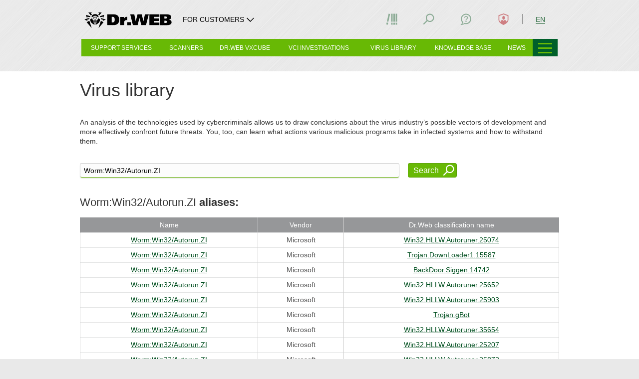

--- FILE ---
content_type: text/css
request_url: https://st.drweb.com/static/js/drweb_user_login_widget_tile_mobi.css
body_size: 3128
content:
#user_login img {line-height:1em;}

	.user_block_head .toggle_button {text-decoration:none;}

		.user_block_head.logout h3 {
			margin:0 0 7px;
			display:block;
		}

		.user_block_head h3 a {text-decoration:none;}

	.user_block_head .reg_link,
	.user_block_head .toggle_button {
		vertical-align:top;
		white-space:nowrap;
	}

	.user_block_head .toggle_button {
		background:url(//st.drweb.com/static/new-www/themes/tiles/img/ui/arrow_down_m.png) no-repeat right 0.385em;
		padding:0 22px 0 0;
	}

	.user_block_head .toggle_button.active {
		background:url(//st.drweb.com/static/new-www/themes/tiles/img/ui/arrow_up_m.png) no-repeat right 0.385em;
	}

#user_login .user_block_body {
	box-shadow:0 2px 3px 0 rgba(0, 0, 0, 0.3);
	background-color:#8f9f9c;
	width:200px;
	margin:0;
}

#user_login .user_block_body,
#user_login .user_block_body.logout .block_wrapper {
	padding:7px 17px;
	width:200px;
	margin:0;
}

#user_login .user_block_body.logout {
	background-color:#fff;
	border:1px solid #eee;
	border-top:none;
	width:232px;
	padding:0;
}

	.user_block_body p,
	.user_block_body.logout .block_avatar
	{
		margin:0 0 10px;
		text-align:left;
	}

	.user_block_body .block_logout {
		background:url(//st.drweb.com/static/new-www/images/2014/bg_two_rows_gray_white.gif) repeat-x 0 0;
		padding:10px 17px 8px;
		position:relative;
		line-height:14px;
		margin:0;
	}

		.block_logout .close_block_body {
			position:absolute;
			padding:5px;
			height:9px;
			right:12px;
			top:8px;
		}

	.user_block_body.logout .block_avatar .avatar {
		margin-right:15px;
		overflow:hidden;
		height:80px;
		width:80px;
	}

	.user_block_body.logout .block_avatar .avatar img {
		max-height:80px;
		max-width:80px;
	}

	.user_block_body.logout .block_avatar,
	.user_block_body.logout .block_avatar td {
		border-collapse:collapse;
		vertical-align:middle;
		color:#606161;
		padding:0;
	}

	.user_block_body.logout .block_avatar td:first-child {vertical-align:top; width:80px;}

#user_login table {
	border-collapse:collapse;
	width:100%;
}

#user_login .user_block_body p {margin:5px 0 0;}
#user_login .user_block_body .block_login {margin:15px 0;}

#user_login .block_email {margin:10px 0 5px;}
#user_login .block_pass {margin:5px 0 15px;}

#user_login .block_email td,
#user_login .block_pass td {
	background-color:#fbfbfb;
	border:1px solid #d6d6d6;
	border-left:none;
	width:100%;
	padding:0;
}

#user_login .block_email td:first-child,
#user_login .block_pass td:first-child {
	border-left:1px solid #d6d6d6;
	vertical-align:middle;
	border-right:none;
	width:0;
}

#user_login label,
#user_login input {
	font: 13px/1.3 Arial,Tahoma,Verdana,Geneva,sans-serif;
	background:none;
	display:block;
	height:1.3em;
	margin:2px 0;
	border:none;
}

#user_login label {
	white-space:nowrap;
	color:#707070;
	padding:0 5px;
}

#user_login input {
	width:100%;
	padding:0;
}

#user_login input:focus {
	outline:none;
	border:none;

}

#user_login .soc_icons {
	cursor:pointer;
	display:block;
}

--- FILE ---
content_type: application/x-javascript
request_url: https://st.drweb.com/static/js/CookiesControl.js
body_size: 2439
content:
/*
  JQuery CookiesControl v0.5.0

  How to use:

  // Settings
  var example = new CookiesControl({
    cookieName: 'some_cookie_name',
    cookieSettings: {domain, expires, path, val}
  });

  // Methods
  example.on( eventName, callback ) // - set and run callback function after events: get, set, del
  example.get() // - return cookie value
  example.set( newValue ) // - set new cookie value
  example.del() // - delete cookie

*/

'use strict';

var CookiesControl = function () {

  function CookiesControl( options ) {

    options = options || {};

    var split = document.location.host.split( '.' );
    var tld = split.length > 1 ? ( '.' + ( split.length > 2 ? split.slice( 1 ) : split ).join( '.' ) ) : '';
    var defaults = {
          domain: tld,
          expires: 1,
          path: '/',
          val: 1
        };

    this._cookieName = options.cookieName;
    this._cookieSettings = $.extend( {}, defaults, ( options.cookieSettings || {} ) );
    this._onSet = [];
    this._onGet = [];
    this._onDel = [];

  }

  var _proto = CookiesControl.prototype;

  _proto.on = function on( eventName, callback ) {

    if ( typeof callback !== 'function' ) return this;

    if ( eventName === 'get' ) {
      this._onGet.push( callback );
    }

    if ( eventName === 'set' ) {
      this._onSet.push( callback );
    }

    if ( eventName === 'del' ) {
      this._onDel.push( callback );
    }

    return this;

  }

  _proto.set = function set( newValue ) {

    if ( !this._cookieName ) return

    var opt = this._cookieSettings;

    $.cookie(
      this._cookieName,
      newValue || opt.val,
      { domain: opt.domain, path: opt.path, expires: opt.expires }
    );

    for ( var i = 0; i < this._onSet.length; i++ ) {
      this._onSet[i]( newValue );
    }

    return this;

  }

  _proto.get = function get() {

    var cookieValue = $.cookie( this._cookieName );

    for ( var i = 0; i < this._onGet.length; i++ ) {
      this._onGet[i]( cookieValue );
    }

    return cookieValue;

  }

  _proto.del = function del() {

    if ( !this._cookieName ) return

    $.cookie( this._cookieName, null, { path: this._cookieSettings.path, expires: -1 } );

    for ( var i = 0; i < this._onDel.length; i++ ) {
      this._onDel[i]();
    }

    return this;

  }

  return CookiesControl;

}();

--- FILE ---
content_type: application/x-javascript
request_url: https://st.drweb.com/static/js/popup/popup.js?r=2
body_size: 12930
content:
/*
* $ popUp()
* Version : 1.4.3
*/

;(function( window, document, $ ) {

	var W = $( window ),
		D = $( document ),
		P = popUp = function () {
			P.show.apply( this, arguments );
		};

	var lng = document.documentElement.lang || 'ru';
	var tldFix = {
		uk: '.dataprotection.com.ua',
		ja: '.drweb.co.jp',
		cn: '.drweb.cn'
	};
	var st_tld = tldFix[lng] || '.drweb.com';

	$.extend( P, {

		version: '1.4.3',

		defaults:
		{
			// animation
			appearEffect: 'fadeIn',
			overlaySpeed: 250,
			popupSpeed: 300,
			// close
			closeSelector: '.popUp-close',
			closeDestroy: false,
			closeClick: true,
			closeEsc: true,
			// behaviors
			show: false,
			showOverlay: true,
			loadingImage: '//st' + st_tld + '/static/loading_46x46_dwspider.gif',
			scaleIcon: '//st' + st_tld + '/static/new-www/images/2014/btn_orig_img_size.png',
			// callbacks
			onLoad: function() {},
			onClose: function() {},
			// style
			classTheme: 'popUpTheme-default',
			width: false,
			height: false,
			zIndex: 999,
			centered: true,
			alwaysTop: false,
			imgAutoResize: false,
			modalCSS: {top: '40px'},
			overlayCSS: {background: 'black'},
			overlayOpacity: 0.2,
			// attr
			setId: false
		},

		text:
		{
			error:
			{
				img: false
			}
		},

		/* Set unique name */
		initialize: function ( arg )
		{
			var obj = { type:false, body:false, destroy:false };

			function isElement( o )
			{
				return Boolean(
					window.HTMLElement
						? o instanceof HTMLElement
						: o
							&& o !== null
							&& typeof o === 'object'
							&& typeof o.innerHTML === 'string'
							&& typeof o.nodeName==='string'
							&& o.nodeType === 1
				);
			}

			if( isElement( arg ) )
			{
				arg = $( arg );
			}

			if( arg.jquery )
			{
				obj.type    = 'id';
				obj.body    = arg.hide();
				obj.destroy = arg.attr( 'id' ) ? false : true; // arg.selector && arg.context
			}
			else if( arg.charAt( 0 ) == '#' )
			{
				var el = $( arg );

				obj.type = 'id';
				obj.body = el.length ? el : false;
			}
			else if (arg.match( /\.jpg|\.jpeg|\.png|\.webp|\.avif|\.gif/gi ) )
			{
				obj.type = 'img';
				obj.body = $( '<div id="popUp-wrapper" class="popUp-img" style="display:none;"/>' );
			}
			else if( arg.indexOf( 'youtube.com/' ) != -1 )
			{
				obj.type = 'youtube';
				obj.body = $( '<div id="popUp-wrapper" class="popUp-video" style="display:none;"/>' );
			}
			else if( arg.match( /^(?:https?:)?\/\// ) )
			{
				obj.type = 'ajax';
				obj.body = $( '<div id="popUp-wrapper" class="popUp-ajax" style="display:none;"/>' );
				obj.destroy = true;
			}
			return obj;
		},

		/* Set rel popUp parametrs */
		setRelPrm: function ( prms )
		{
			var o = {};

			if( prms )
			{
				for( var key in P.defaults ) {
					var p = P.relPrm( prms, key );
					if( p !== undefined ) o[key] = p;
				}
			}
			return o;
		},

		/* Get popUp parametrs */
		relPrm: function ( prms, name )
		{
			var results = new RegExp( '[\\?&]' + name + '=([^&#]*)' ).exec( prms );
			return !results ? undefined : name != 'show' ? results[1] : '#' + results[1];
		},

		show: function ( href, options )
		{
			var obj = P.initialize( href || '' );

			if( obj.body === false ) return false;

			if( typeof options != 'string' )
				var opt = options;

			var type     = obj.type,
				$self    = obj.body,
				opts     = $.extend( {}, P.defaults, ( opt || {} ) ),
				destroy  = opts.closeDestroy || obj.destroy,
				$data    = $self.data( 'popUp' ),
				$overlay = $data && $data.overlay ? $data.overlay : false,
				$loading = $( '<img src="'+opts.loadingImage+'" class="popUp-loading" alt="loading..."/>' );

			if( typeof options == 'string' )
			{
				if( $self.is( ':hidden' ) )
					return;

				opts = $self.data('bind-dta') || opts;
				destroy = opts.closeDestroy || obj.destroy;

				switch( options )
				{
					case 'reposition':
						setSelfPosition();
						break;
					case 'close':
						closePopUp();
						break;
				}
				return;
			}

			/* Image */
			if( type == 'img' )
			{
				$self.append( $loading );
				$self.imgLoad = false;
				$self.image = $( '<img '+( opts.width ? 'width="'+opts.width+'"':'width="auto"' )+' '+( opts.width ? 'height="'+opts.height+'"':'height="auto"' )+' src="'+href+'" />' );

				$self.origImgLink = $( '<a href="'+href+'" class="popUp-orignImgLink" style="display:none;" target="_blank"><img src="'+opts.scaleIcon+'" class="popUp-orignImgIcon" alt=""/></a>' );

				$self.append( $self.origImgLink );

				if( opts.imgAutoResize ){
					$self.css({ 'max-width':'none', 'max-height':'none' });
				}

				$self.image.
				load( function() {
					$loading.hide();
					$self.imgLoad = true;
					$( this ).appendTo( $self ).one( 'click.popUp', closePopUp ).trigger( 'reposition.popUp' );
				}).
				error( function(){
					if( P.text.error.img )
					{
						$loading.hide();
						$self.append( '<p class="popUp-error">'+P.text.error.img+'</p>' ).trigger( 'reposition.popUp' );
				} }).
				each( function() { if( this.complete ) $( this ).trigger( 'load' ); });
			}

			/* YouTube */
			if( type == 'youtube' )
			{
				if( href.match( /(?:youtube\.(?:[a-z]+))\/(?:v\/|(?:watch(?:\.php)?)?\?(?:.+&)?v=)(?:[^?]+).*/ ) )
				{
					$( '<div class="popUp-video_block"><object width="'+( opts.width || 560 )+'" height="'+( opts.height || 315 )+'"><param name="movie" value="'+href+'"></param><param name="allowFullScreen" value="true"></param><param name="allowscriptaccess" value="always"></param><embed src="'+href+'" type="application/x-shockwave-flash" width="'+( opts.width || 560 )+'" height="'+( opts.height || 315 )+'" allowscriptaccess="always" allowfullscreen="true"></embed></object></div>' )
					.appendTo( $self ).fadeIn( opts.popupSpeed ).trigger( 'reposition.popUp' );
				}
				else
				{
					var $video_block = $( '<div class="popUp-video_block" style="display:none"/>' );

					$self
						.append( $loading )
						.append( $video_block );

					$( '<iframe '+( opts.setId ? 'id="'+opts.setId+'"' : '')+' width="'+( opts.width || 560 )+'" height="'+( opts.height || 315 )+'" src="'+href+'" frameborder="0" allowfullscreen/>' )
					.load( function() {
						$loading.hide();
						$video_block.fadeIn( opts.popupSpeed ).trigger( 'reposition.popUp' ); })
					.appendTo( $video_block );
				}
			}

			/* id */
			if( type == 'id' )
			{
				if( opts.width ) $self.css( { width : opts.width+'px' } );
				if( opts.height ) $self.css( { height : opts.height+'px' } );
			}

			/* ajax */
			if( type == 'ajax' )
			{
				$self.append( $loading );
				$.get( href ).
				done( function( data ) {
					$loading.hide();
					$self.
						append( '<div class="popUp-content"/><span class="popUp-close">&times;</span>' ).
						find( '.popUp-content' ).
							html( data ).
						end().
						trigger( 'reposition.popUp' );
				});
			}

			/* Overlay */
			if( opts.showOverlay )
			{
				if( !$overlay )
				{
					$overlay = $( '<div/>' ).css( { display:'none', position:'fixed', top:0, left:0, right:0, bottom:0, zIndex:opts.zIndex } ).addClass( 'popUp-overlay' );
				}
				$overlay.css( opts.overlayCSS );

				$self.data( 'popUp', { overlay : $overlay } );
			}

			/* DOM */
			$( 'body' ).append( $overlay.fadeTo( 0, opts.overlayOpacity ) ).append( $self.addClass( 'popUp '+( opts.classTheme || '' ) ) );

			/* Bind events */
			if( $self.is(':hidden') )
			{
				if( opts.closeClick && opts.showOverlay )
				{
					$overlay.bind( 'click.popUp', function( e ) { closePopUp(); e.preventDefault(); } );
				}

				if ($.fn.on) {
					$self.on( 'click.popUp', opts.closeSelector, function( e ){
						closePopUp(); e.preventDefault();
					} );
				}
				else {
					$self.delegate( opts.closeSelector, 'click.popUp', function( e ){
						closePopUp(); e.preventDefault();
					} );
				}

				W.bind( 'resize.popUp', setSelfPosition )
				 .bind( 'keyup.popUp', observeKeyPress );

				$self.bind( 'close.popUp', closePopUp );
				$self.bind( 'reposition.popUp', setSelfPosition );

				$self.data( 'bind-dta', opts );
			}

			/* animate it in. */
			if( opts.showOverlay && $overlay.is( ':hidden' ) )
				$overlay.fadeIn( opts.overlaySpeed, function() { animate(); } );
			else
				animate();

			// reposition.popUp z-index
			$self.css( { zIndex: ( opts.zIndex + 2 ) } ).siblings( '.popUp:visible' ).css( { zIndex:opts.zIndex } );

			/*----------------------------------------------------
				Private popUp functions
			---------------------------------------------------- */

			/* Animate popUp */
			function animate()
			{
				$self[opts.appearEffect]( opts.popupSpeed, function() {
					$self.trigger( 'reposition.popUp' );
					opts.onLoad();
				} ).trigger( 'reposition.popUp' );
			}

			/* Close popUp */
			function closePopUp()
			{
				if( type == 'img' || type == 'youtube' || destroy )
					$self.add( $overlay ).remove();
				else
					$self.unbind( '.popUp' ).css( 'position', 'fixed' ).add( $overlay.unbind( '.popUp' ) ).hide();

				W.unbind( 'resize.popUp', setSelfPosition )
				 .unbind( 'keyup.popUp' );

				opts.onClose();
			}

			/* Function to bind to the window to observe the Esc key press */
			function observeKeyPress( e )
			{
				if( ( e.keyCode == 27 || ( e.DOM_VK_ESCAPE == 27 && e.which == 0 ) ) && opts.closeEsc ) closePopUp();
			}

			/* Set the position of the modal'd window ($self) */
			function setSelfPosition()
			{
				var winW = W.width(),
					winH = W.height();

				if( type == 'img' && opts.imgAutoResize && $self.imgLoad )
				{
					$self.image.addClass( 'popUp-orignImgSize' );

					if( ! $self.imgOrigSize && ! $self.image.is(':hidden') )
					{
						$self.imgOrigSize = {
							w: $self.image.outerWidth(),
							h: $self.image.outerHeight()
						};
					}

					if( $self.imgOrigSize.h > winH - 50 || $self.imgOrigSize.w > winW - 50 )
					{
						if( $self.origImgLink.is( ':hidden' ) )
							$self.origImgLink.show();

						if( $self.imgOrigSize.w >= $self.imgOrigSize.h )
						{
							$self.image.css( { height:'auto', width: winW - 50 } );
							if( $self.image.outerHeight() + 50 > winH )
								$self.image.css( { width:'auto', height: winH - ( 50 + ( typeof opts.alwaysTop === 'number' ? opts.alwaysTop : 40 ) ) } );
						}
						else
						{
							$self.image.css( { width: 'auto', height: winH - 50 } );
							if( $self.image.outerWidth() + 50 > winW )
								$self.image.css( { height:'auto', width: winW - 50 } );
						}
					}
					else
					{
						if( ! $self.origImgLink.is( ':hidden' ) )
							$self.origImgLink.hide();

						$self.image.css( { width: $self.imgOrigSize.w, height: $self.imgOrigSize.h } );
					}

					$self.image.outerHeight(); // fix for IE7 (magic)
					if( opts.alwaysTop !== false ){
						var topOffset = D.scrollTop() + ( typeof opts.alwaysTop === 'number' ? opts.alwaysTop : 40 );
						$self.css( { position: 'absolute', top: topOffset, marginTop: 0 } );
					}
					else
						$self.css( { position: 'fixed', top: '50%', marginTop: ( $self.outerHeight() / 2 ) * -1 } );
				}
				else
				{
					if( opts.alwaysTop !== false || ( $self.height() + 80 >= winH ) && ( $self.css( 'position' ) != 'absolute' ) )
					{
						var topOffset = D.scrollTop() + ( typeof opts.alwaysTop === 'number' ? opts.alwaysTop : 40 );

						$self.css( { position: 'absolute', top: topOffset, marginTop: 0 } );
					}
					else if( $self.height() + 80 < winH )
					{
						if( opts.centered )
						{
							$self.css( { position: 'fixed', top: '50%', marginTop: ( $self.outerHeight() / 2 ) * -1 } );
						}
						else
						{
							$self.css( { position: 'fixed' } ).css( opts.modalCSS );
						}
					}
				}
				$self.css( { left: '50%', marginLeft: ( $self.outerWidth() / 2 ) * -1 } );
			}
		}
	});

	$.fn.popUp = function( arg_1, arg_2 ) {

		return this.each(function() {

			var $this = $( this ),
				data = $this.data( 'popUp' ),
				opts = $.isPlainObject( arg_1 ) ? arg_1 : {};

			if( !data )
			{
				$this.data( 'popUp', { initialize : true, settings : opts } );

				var $prms = P.setRelPrm( $this.attr( 'rel' ) || '' ),
					$href = $prms.show || $this.attr( 'href' );

				if( $href )
				{
					opts = $.extend( {}, opts, $prms );

					$this.click( function( e ) { P( $href, opts ); e.preventDefault() } );
				}
			}

			if( typeof arg_1 === 'string' ) {
				if( arg_1 === 'show' ) P( $this, ( $.isPlainObject( arg_2 ) ? arg_2 : data.settings || {} ) );
				else $this.trigger( arg_1+'.popUp' );
			}
		});
	};

})( window, document, window['jQuery_1_7_2'] || window['jQuery'] );

--- FILE ---
content_type: application/x-javascript
request_url: https://st.drweb.com/static/new-www/themes/tiles_mobi/assets/icons/group/drweb.js?r=5
body_size: 31853
content:
SvgIcons.AddGroup({name:"drweb", type:"symbol", data:"<symbol id=\"drweb-agents\" viewBox=\"0 0 50 50\"><path d=\"M21.877 25.472C21.877 24.574 21.989 23.613 21.993 23.328H3.363V3.733H37.824V12.963C38.629 13.27 40.544 13.537 41.22 13.643V1.233C41.22 0.552001 40.667 0 39.986 0H1.234C0.553 0.001 0 0.553 0 1.234V25.561C0 26.243 0.553 26.795 1.234 26.795H17.03V30.397H11.825C11.439 30.397 11.125 31.195 11.125 31.583C11.125 31.969 11.439 32.83 11.825 32.83H27.604C24.188 30.532 21.877 27.257 21.877 25.472Z\" transform=\"translate(2 7)\"/><path d=\"M21.8503 3.365C17.7473 3.04 13.6003 1.994 11.1423 0H11.1413C7.91726 2.145 3.17826 3.321 0.609256 3.35C0.609256 3.35 -0.123744 10.408 0.018256 13.022C0.136256 15.189 4.06826 18.95 8.83526 21.501C9.55326 21.886 10.3423 22.182 11.1413 22.556H11.1423C11.9403 22.181 12.6843 21.789 13.4473 21.501C18.9753 19.419 22.2023 16.766 22.3103 12.591C22.3803 9.904 21.8503 3.365 21.8503 3.365Z\" transform=\"translate(25.683 19.498)\"/></symbol><symbol id=\"drweb-antispam\" viewBox=\"0 0 50 50\"><path d=\"M32.3601 22.1332L0 0.232353L1.83574e-06 31.8441C1.83574e-06 33.2491 0.702514 33.9516 2.13501 33.9516H62.4972C63.9287 33.9516 64.6312 33.2491 64.6312 31.8441V0L32.3601 22.1332Z\" transform=\"translate(2 12.835) scale(.71173)\"/><path d=\"M30.9106 21.0745L61.8212 0H0L30.9106 21.0745Z\" transform=\"translate(3 11) scale(.71173)\"/></symbol><symbol id=\"drweb-antitheft\" viewBox=\"0 0 50 50\"><path d=\"M1.58511 0.0394008C1.10311 -0.106599 0.569113 0.166401 0.416113 0.639401C0.332113 0.898401 -1.57489 7.0234 3.54411 11.9784C5.17911 13.5584 6.93311 14.3924 8.61511 14.3924V14.1284L8.62011 14.3924C9.17811 14.3924 9.73311 14.2984 10.2691 14.1134C12.4871 13.3354 14.1391 11.0094 14.4781 8.1884C14.5081 7.9414 14.4391 7.6994 14.2861 7.5044C14.1331 7.3104 13.9111 7.1874 13.6661 7.1584C13.1431 7.0914 12.6861 7.4644 12.6251 7.9674C12.3721 10.0624 11.1741 11.8294 9.64511 12.3664C8.18511 12.8754 6.53711 12.2814 4.84811 10.6524C0.610112 6.5484 2.12711 1.4154 2.19311 1.2014C2.34911 0.7134 2.07711 0.193401 1.58511 0.0394008Z\" transform=\"translate(22.283 23.193)\"/><path d=\"M4.50583 0.751609C4.48183 0.524609 4.36883 0.321609 4.18983 0.179609C3.83583 -0.104391 3.26783 -0.0433911 2.98583 0.304609L0.190829 3.69261C0.0468292 3.86961 -0.0191717 4.09061 0.00482834 4.31561C0.0288283 4.54161 0.140828 4.74461 0.320828 4.88861C0.676828 5.16661 1.24183 5.10861 1.52483 4.76261L2.51483 3.56161L5.51883 8.30761L4.37783 9.70361C4.23383 9.87961 4.16883 10.1016 4.19283 10.3266C4.21783 10.5536 4.33083 10.7566 4.51083 10.8976C4.66383 11.0196 4.84983 11.0846 5.04683 11.0846C5.31083 11.0846 5.55583 10.9696 5.71883 10.7686L8.35883 7.53561C8.50183 7.35961 8.56783 7.13961 8.54383 6.91461C8.51883 6.68761 8.40583 6.48361 8.22483 6.34061C7.86683 6.05861 7.30583 6.12161 7.01983 6.47061L6.66283 6.90861L3.66283 2.17061L4.31783 1.37561C4.46383 1.19861 4.52983 0.977609 4.50583 0.751609Z\" transform=\"translate(26.606 21.362)\"/><path d=\"M1.977 3.97C3.06887 3.97 3.954 3.08128 3.954 1.985C3.954 0.888714 3.06887 0 1.977 0C0.885133 0 0 0.888714 0 1.985C0 3.08128 0.885133 3.97 1.977 3.97Z\" transform=\"translate(25.098 18.617)\"/><path d=\"M3.93977 6.58963C4.03977 7.00463 4.41277 7.29263 4.84477 7.29263C4.91377 7.29263 4.98577 7.28463 5.07377 7.26663C5.56777 7.14163 5.87177 6.64063 5.75177 6.14463C5.71277 5.99163 4.75377 2.35163 1.45577 0.149633C1.04277 -0.125367 0.442765 -0.00936741 0.158765 0.399633C0.0197653 0.604633 -0.0302335 0.851632 0.0177665 1.09463C0.0667665 1.33763 0.205767 1.54663 0.412767 1.68363C2.97377 3.39363 3.84777 6.26763 3.93977 6.58963Z\" transform=\"translate(32.01 19.106)\"/><path d=\"M8.49485 0.851999C8.45585 0.365999 8.04985 1.67847e-07 7.49585 1.67847e-07C7.49485 1.67847e-07 7.49385 1.67847e-07 7.49285 1.67847e-07C6.98085 0.0400002 6.59284 0.484999 6.62985 0.994999C7.58685 13.436 0.832849 16.656 0.546849 16.786C0.0798489 16.995 -0.128151 17.544 0.0818487 18.009C0.230849 18.34 0.565846 18.553 0.933846 18.553C1.06785 18.553 1.19485 18.528 1.31685 18.475C1.65385 18.325 9.54985 14.629 8.49485 0.851999Z\" transform=\"translate(35.407 25.399)\"/><path d=\"M15.2106 3.39716L15.1166 3.40316C14.1456 3.50016 13.1886 3.54916 12.2716 3.54916C4.82556 3.54916 1.64756 0.320159 1.62056 0.289159C1.28456 -0.0728407 0.665562 -0.0988404 0.301562 0.23316C-0.0764382 0.57816 -0.102438 1.16416 0.242562 1.54016C0.386562 1.69716 3.85656 5.40316 12.2176 5.40316C13.2066 5.40316 14.2466 5.35016 15.3086 5.24316C15.5576 5.21916 15.7806 5.09816 15.9386 4.90616C16.0966 4.71416 16.1676 4.47316 16.1416 4.23016C16.0936 3.74816 15.7016 3.39716 15.2106 3.39716Z\" transform=\"translate(17.902 41.597)\"/><path d=\"M2.74658e-07 0.925C2.74658e-07 1.434 0.419 1.849 0.934 1.849C9.364 1.849 13.087 7.171 13.24 7.395C13.413 7.658 13.705 7.813 14.021 7.813C14.203 7.813 14.378 7.762 14.531 7.664C14.961 7.384 15.084 6.81 14.803 6.384C14.631 6.123 10.465 -9.91821e-08 0.934 -9.91821e-08C0.419 -9.91821e-08 2.74658e-07 0.415 2.74658e-07 0.925Z\" transform=\"translate(26.061 7.679)\"/><path d=\"M3.2732 8.143C5.6522 3.487 10.3392 1.829 13.9322 1.829C15.2372 1.829 16.4582 2.044 17.3702 2.436C20.7392 3.89 23.6802 6.815 23.7102 6.845C24.0622 7.197 24.6812 7.196 25.0282 6.851C25.2072 6.677 25.3052 6.444 25.3072 6.196C25.3082 5.949 25.2122 5.717 25.0372 5.543C25.0062 5.512 21.8802 2.361 18.1142 0.738C17.0092 0.262 15.5422 2.59399e-07 13.9852 2.59399e-07C9.8062 2.59399e-07 4.3592 1.919 1.6052 7.307C-2.1068 14.585 1.7592 23.72 1.9242 24.103C2.0702 24.445 2.4062 24.666 2.7832 24.666C2.9122 24.666 3.0362 24.64 3.1522 24.591C3.6242 24.391 3.8452 23.847 3.6422 23.374C3.6042 23.289 -0.0357971 14.624 3.2732 8.143Z\" transform=\"translate(13.502 12.128)\"/><path d=\"M3.49195 17.8669C3.66195 17.8669 3.83195 17.8189 3.98695 17.7249C4.19695 17.5929 4.34495 17.3869 4.40095 17.1459C4.45595 16.9049 4.41395 16.6569 4.28095 16.4499C4.18995 16.3029 2.04395 12.7979 1.87395 8.04587C1.72995 3.88187 4.88495 1.78287 5.01895 1.69487C5.22795 1.55987 5.37195 1.35287 5.42195 1.11187C5.47395 0.86887 5.42695 0.621869 5.29095 0.414869C5.01895 -0.000130922 4.41295 -0.127131 4.00295 0.140869C3.83195 0.247869 -0.17505 2.84987 0.00594974 8.10987C0.19595 13.4639 2.59495 17.2739 2.69695 17.4329C2.87295 17.7059 3.16995 17.8669 3.49195 17.8669Z\" transform=\"translate(17.55 17.225)\"/><path d=\"M2.21607 11.2882C3.14707 5.5242 9.35907 1.7482 9.42107 1.7122C9.63507 1.5852 9.78807 1.3812 9.84907 1.1422C9.91007 0.901197 9.87207 0.653197 9.74407 0.441197C9.49207 0.0231973 8.89807 -0.129802 8.46407 0.122198C8.17807 0.291198 1.44607 4.3392 0.372068 10.9972C-1.02193 19.6232 1.94107 23.7832 2.06607 23.9532C2.23807 24.1942 2.52107 24.3382 2.82207 24.3382C3.01707 24.3382 3.20507 24.2782 3.36707 24.1632C3.78007 23.8672 3.87807 23.2892 3.58307 22.8732C3.55607 22.8352 0.959069 19.0582 2.21607 11.2882Z\" transform=\"translate(9.211 9.05)\"/><path d=\"M8.25918 1.68254C8.68318 1.39654 8.79618 0.820543 8.50918 0.397543C8.23118 -0.00945669 7.62218 -0.124457 7.21618 0.148543C7.01718 0.280543 2.31617 3.48554 0.0391751 11.0455C-0.0318249 11.2815 -0.00582502 11.5335 0.113175 11.7505C0.232175 11.9675 0.428175 12.1265 0.669175 12.1965C0.759175 12.2235 0.846175 12.2365 0.935175 12.2365C1.34718 12.2365 1.71417 11.9635 1.83117 11.5735C3.86718 4.80554 8.08318 1.80554 8.25918 1.68254Z\" transform=\"translate(6 6.323)\"/><path d=\"M0.531374 10.791C0.561374 10.806 3.53437 12.224 6.58637 12.224C8.34937 12.224 9.79838 11.756 10.8924 10.832C14.4324 7.84 13.9584 1.142 13.9374 0.858C13.9004 0.377 13.5014 0 13.0294 0C12.9944 0 12.9584 0.00199916 12.9344 0.00499916C12.4234 0.0429992 12.0364 0.487001 12.0734 0.995001C12.0774 1.056 12.4854 7.051 9.68037 9.423C8.93237 10.052 7.89537 10.371 6.59737 10.371C4.15137 10.371 1.61837 9.25 1.33837 9.122C0.885374 8.904 0.303373 9.112 0.0923734 9.559C-0.0146266 9.781 -0.0296256 10.032 0.0523744 10.264C0.136374 10.499 0.307374 10.686 0.531374 10.791Z\" transform=\"translate(25.89 30)\"/><path d=\"M1.09748 2.255C2.58848 1.99 4.25148 1.857 6.03948 1.857C9.48948 1.857 12.3335 2.361 12.6435 2.417C12.7015 2.431 12.7655 2.438 12.8315 2.438C13.2745 2.438 13.6605 2.124 13.7485 1.689C13.7975 1.447 13.7485 1.2 13.6085 0.995C13.4695 0.79 13.2575 0.651 13.0145 0.604C12.9835 0.597 9.92848 0 6.07748 0C4.17448 0 2.38948 0.145 0.769478 0.432C0.263478 0.521 -0.0755213 1.003 0.0144787 1.506C0.102479 2.002 0.602479 2.341 1.09748 2.255Z\" transform=\"translate(16.88 3)\"/></symbol><symbol id=\"drweb-antivirus\" viewBox=\"0 0 50 50\"><path d=\"M11.143 8.026L16.093 5.068L21.078 8.049C21.201 7.687 21.266 7.31 21.266 6.917C21.266 4.578 18.959 2.678 16.117 2.678C13.27 2.678 10.967 4.578 10.967 6.917C10.967 7.301 11.031 7.673 11.143 8.026ZM20.798 3.425L22.228 5.043L26.074 3.05176e-07H20.623L22.678 1.367L20.798 3.425ZM24.102 7.714L27.504 6.979L28.208 9.623L29.901 3.877L23.091 6.21L24.102 7.714ZM32.234 11.519L24.551 9.093L24.999 11.224L28.124 12.03L27.47 14.251L32.234 11.519ZM21.305 25.987L28.781 16.273L24.791 13.701L21.305 25.987ZM3.455 16.273L10.928 25.987L7.444 13.701L3.455 16.273ZM4.109 12.03L7.235 11.224L7.684 9.093L3.7384e-07 11.519L4.764 14.251L4.109 12.03ZM4.73 6.978L8.13 7.713L9.144 6.209L2.332 3.876L4.028 9.622L4.73 6.978ZM11.435 3.425L9.558 1.367L11.612 3.05176e-07H6.162L10.005 5.043L11.435 3.425ZM13.508 8.35L14.202 11.166H14.236L15.127 8.333H17.185L18.128 11.166H18.16L18.753 8.357L16.129 6.748L13.502 8.349L13.508 8.35ZM23.346 11.16L20.492 9.416L20.494 9.421L19.463 12.766H17.059L16.144 9.869H16.111L15.201 12.766H12.784L11.751 9.423V9.422L8.902 11.158C8.902 11.158 7.886 14.997 11.746 18.148C13.151 19.292 14.184 20.022 15.118 20.337V20.334L14.889 19.599H17.364L17.135 20.344C18.064 20.037 19.093 19.305 20.487 18.145C24.315 14.961 23.346 11.16 23.346 11.16ZM17.644 18.688H14.606L14.281 17.624H17.968L17.644 18.688ZM18.247 16.715H13.997L13.671 15.652H18.576L18.247 16.715ZM18.854 14.741H13.389L13.065 13.679H19.182L18.854 14.741Z\" transform=\"translate(9.05 13.055)\"/><path d=\"M39.5234 15.643C39.0874 12.465 38.2104 9.402 38.1664 6C31.8114 5.849 24.8734 2.829 20.1664 0C15.4604 2.831 8.52343 5.849 2.16643 6C2.12343 9.402 1.24743 12.465 0.810434 15.643C-0.115566 22.38 -0.915566 28.201 2.39543 32.857C5.39843 37.084 10.1214 39.24 16.6574 42.225C17.7804 42.738 18.9514 43.429 20.1664 44C21.4374 43.399 22.6554 42.685 23.8354 42.144C30.0524 39.295 34.9634 37.044 37.9394 32.857C41.2484 28.201 40.4494 22.38 39.5234 15.643ZM35.4994 31.486C32.9334 35.053 28.6954 36.969 23.3314 39.396C22.3144 39.857 21.2634 40.465 20.1664 40.977C19.1174 40.491 18.1074 39.903 17.1384 39.465C11.4994 36.923 7.42543 35.087 4.83443 31.486C1.97843 27.521 2.66743 22.562 3.46643 16.824C3.84343 14.116 4.59943 11.508 4.63643 8.611C10.1214 8.482 16.1064 5.911 20.1664 3.5C24.2274 5.91 30.2124 8.481 35.6954 8.611C35.7344 11.508 36.4904 14.117 36.8664 16.824C37.6654 22.562 38.3544 27.521 35.4994 31.486Z\" transform=\"translate(5 3)\"/></symbol><symbol id=\"drweb-cloudChecker\" viewBox=\"0 0 50 50\"><path d=\"M9.306 31.973L9.27 31.976L9.232 31.973H9.126V31.97C4.073 31.89 0 27.769 0 22.687C0 19.289 1.828 16.325 4.545 14.705C4.358 14.108 4.26 13.474 4.26 12.82C4.26 9.326 7.086 6.491 10.571 6.491C12.028 6.491 13.363 6.991 14.432 7.822C16.633 3.201 21.324 0 26.776 0C34.334 0 40.461 6.142 40.461 13.714C40.461 13.994 40.435 14.265 40.419 14.538C43.695 15.905 46 19.143 46 22.92C46 27.935 41.943 32 36.94 32C36.773 32 36.61 31.983 36.446 31.973H9.306Z\" transform=\"translate(2 9)\"/></symbol><symbol id=\"drweb-crypto\" viewBox=\"0 0 50 50\"><path d=\"M31.861 0H5.139C1.733 0 0 1.731 0 5.139V31.861C0 35.266 1.733 37 5.139 37H31.861C35.268 37 37 35.266 37 31.861V5.139C37 1.731 35.268 0 31.861 0ZM3.501 20.459C2.396 20.456 1.5 19.562 1.5 18.459C1.5 17.354 2.396 16.459 3.501 16.459C4.605 16.459 5.5 17.354 5.5 18.459C5.5 19.562 4.604 20.456 3.501 20.459ZM8.501 1.5C9.606 1.5 10.5 2.395 10.5 3.5C10.5 4.604 9.606 5.5 8.501 5.5C7.395 5.5 6.5 4.603 6.5 3.5C6.5 2.395 7.395 1.5 8.501 1.5ZM8.501 35.5C7.395 35.5 6.5 34.603 6.5 33.5C6.5 32.395 7.395 31.5 8.501 31.5C9.606 31.5 10.5 32.395 10.5 33.5C10.5 34.603 9.606 35.5 8.501 35.5ZM25.375 29.993H11.658C10.47 30 9.205 29.674 8.275 28.746C7.345 27.816 7.022 26.551 7.029 25.364V11.647C7.022 10.457 7.345 9.192 8.275 8.265C9.205 7.337 10.47 7.01 11.658 7.018H25.375C26.562 7.01 27.827 7.337 28.756 8.265C29.686 9.193 30.01 10.457 30.003 11.647V25.363C30.011 26.551 29.686 27.816 28.756 28.745C27.838 29.663 26.592 29.992 25.418 29.992H25.375V29.993ZM28.499 35.5C27.396 35.5 26.501 34.603 26.5 33.5C26.501 32.395 27.396 31.5 28.499 31.5C29.604 31.5 30.499 32.395 30.5 33.5C30.499 34.603 29.604 35.5 28.499 35.5ZM28.499 5.354C27.396 5.354 26.501 4.492 26.5 3.427C26.501 2.362 27.396 1.5 28.499 1.5C29.604 1.5 30.499 2.362 30.5 3.427C30.499 4.492 29.604 5.354 28.499 5.354ZM33.5 20.5C32.395 20.497 31.5 19.605 31.5 18.5C31.5 17.395 32.396 16.5 33.5 16.5C34.604 16.5 35.498 17.395 35.5 18.5C35.499 19.605 34.604 20.497 33.5 20.5Z\" transform=\"translate(6 10)\"/><path d=\"M34.0796 2.307C32.9816 1.064 30.6266 0 28.8436 0H5.7966C4.0146 0 1.6586 1.064 0.562598 2.307C-0.535402 3.554 0.0235981 4.5 1.8056 4.5H32.8336C34.6156 4.5 35.1766 3.554 34.0796 2.307Z\" transform=\"translate(6.632 3)\"/><path d=\"M7.57799 3.233C7.99199 3.108 8.41899 3.027 8.86299 2.986V0.895C8.86299 0.548 8.92499 0.237 9.02099 0C8.07499 0.043 7.16699 0.222 6.31299 0.521C6.49299 0.706 6.66699 0.971001 6.79599 1.293L7.57799 3.233Z\" transform=\"translate(15.131 18.737)\"/><path d=\"M3.72801 6.38C3.93701 5.992 4.18 5.63 4.461 5.296L2.98201 3.817C2.73701 3.572 2.56201 3.31 2.46201 3.073C1.84201 3.753 1.32101 4.52 0.919005 5.359C1.17501 5.363 1.48501 5.428 1.80501 5.563L3.72801 6.38Z\" transform=\"translate(15.131 18.737)\"/><path d=\"M10.042 2.98701C10.528 3.03101 10.993 3.12501 11.443 3.26901L12.26 1.34601C12.395 1.02801 12.574 0.764008 12.757 0.582008C11.855 0.247008 10.892 0.0460084 9.88501 0.00100844C9.98001 0.238008 10.043 0.548007 10.043 0.896007L10.042 2.98701Z\" transform=\"translate(15.131 18.737)\"/><path d=\"M2.984 8.865C3.029 8.379 3.123 7.913 3.267 7.464L1.343 6.646C1.024 6.51 0.762999 6.331 0.580999 6.149C0.245999 7.051 0.045 8.015 0 9.022C0.238 8.925 0.546 8.864 0.892 8.864L2.984 8.865Z\" transform=\"translate(15.131 18.737)\"/><path d=\"M13.61 4.461L15.088 2.984C15.334 2.74 15.597 2.565 15.833 2.464C15.154 1.843 14.387 1.322 13.548 0.919998C13.544 1.176 13.479 1.487 13.343 1.806L12.526 3.728C12.914 3.937 13.275 4.181 13.61 4.461Z\" transform=\"translate(15.131 18.737)\"/><path d=\"M15.674 7.581C15.799 7.995 15.881 8.421 15.92 8.865H18.013C18.358 8.865 18.667 8.927 18.905 9.023C18.863 8.076 18.683 7.169 18.383 6.315C18.198 6.494 17.934 6.669 17.612 6.798L15.674 7.581Z\" transform=\"translate(15.131 18.737)\"/><path d=\"M15.235 6.48601L17.17 5.70501C17.493 5.57501 17.806 5.517 18.064 5.518C17.651 4.617 17.102 3.79501 16.443 3.07401C16.342 3.30901 16.166 3.57201 15.922 3.81801L14.445 5.29501C14.749 5.66101 15.015 6.05701 15.235 6.48601Z\" transform=\"translate(15.131 18.737)\"/><path d=\"M5.29401 4.463C5.66001 4.156 6.05601 3.89199 6.48501 3.67199L5.70301 1.734C5.57301 1.412 5.51501 1.10099 5.51501 0.843994C4.61501 1.25699 3.79301 1.80399 3.07101 2.46499C3.30701 2.56599 3.57001 2.74099 3.81501 2.98499L5.29401 4.463Z\" transform=\"translate(15.131 18.737)\"/><path d=\"M13.61 14.447C13.244 14.752 12.848 15.017 12.419 15.237L13.2 17.172C13.33 17.494 13.388 17.805 13.388 18.063C14.287 17.65 15.109 17.103 15.831 16.444C15.595 16.343 15.332 16.169 15.087 15.924L13.61 14.447Z\" transform=\"translate(15.131 18.737)\"/><path d=\"M11.327 15.674C10.913 15.799 10.486 15.88 10.042 15.921V18.012C10.042 18.356 9.98 18.665 9.884 18.904C10.829 18.861 11.737 18.682 12.591 18.384C12.412 18.197 12.238 17.933 12.109 17.613L11.327 15.674Z\" transform=\"translate(15.131 18.737)\"/><path d=\"M15.177 12.527C14.968 12.915 14.724 13.276 14.445 13.612L15.921 15.088C16.166 15.334 16.341 15.596 16.442 15.834C17.062 15.154 17.583 14.387 17.986 13.548C17.73 13.544 17.419 13.479 17.099 13.343L15.177 12.527Z\" transform=\"translate(15.131 18.737)\"/><path d=\"M3.231 11.328C3.106 10.914 3.024 10.486 2.984 10.042H0.892C0.546 10.042 0.238 9.979 0 9.884C0.042 10.83 0.221 11.737 0.521 12.591C0.706 12.412 0.971999 12.237 1.293 12.109L3.231 11.328Z\" transform=\"translate(15.131 18.737)\"/><path d=\"M15.92 10.043C15.877 10.528 15.782 10.993 15.638 11.442L17.56 12.259C17.88 12.394 18.142 12.573 18.323 12.757C18.658 11.856 18.86 10.892 18.905 9.88499C18.668 9.97999 18.359 10.043 18.013 10.043H15.92Z\" transform=\"translate(15.131 18.737)\"/><path d=\"M8.863 15.921C8.378 15.877 7.912 15.784 7.465 15.639L6.647 17.562C6.512 17.881 6.333 18.143 6.151 18.324C7.052 18.659 8.015 18.859 9.021 18.905C8.926 18.666 8.864 18.357 8.864 18.013V15.921H8.863Z\" transform=\"translate(15.131 18.737)\"/><path d=\"M3.67101 12.423L1.73501 13.203C1.41201 13.333 1.10001 13.391 0.84201 13.391C1.25501 14.29 1.80301 15.112 2.46301 15.834C2.56401 15.596 2.73901 15.334 2.98401 15.088L4.46101 13.612C4.15501 13.246 3.89001 12.85 3.67101 12.423Z\" transform=\"translate(15.131 18.737)\"/><path d=\"M5.294 14.445L3.816 15.924C3.572 16.168 3.31 16.343 3.073 16.444C3.752 17.064 4.519 17.585 5.357 17.987C5.361 17.731 5.426 17.421 5.561 17.101L6.378 15.179C5.991 14.97 5.629 14.726 5.294 14.445Z\" transform=\"translate(15.131 18.737)\"/></symbol><symbol id=\"drweb-firewall\" viewBox=\"0 0 50 50\"><path d=\"M38 16C37 19 35 20 35 20C28.989 4.737 21 0 21 0C20.663 4.91 15 9 15 9L10.5 6.5C11.159 9.987 9 13 9 13C1 20 4 30.5 4 30.5L0 29C1.804 42.055 9.942 45.115 15.042 45.861C16.521 46.063 19.427 45.97 19.426 45.97C42.969 45.809 38 16 38 16ZM19 42C4 42 7.592 24.251 7.592 24.251C7.994 25.747 9.578 26.49 9.578 26.49C13.183 17.313 18 15 18 15C18.198 17.932 22 20.5 22 20.5L24 18C23.593 20.09 25 23 25 23C30.112 26.365 28 33 28 33L30.5 32C29.23 43.355 19 42 19 42Z\" transform=\"translate(6 2)\"/></symbol><symbol id=\"drweb-mobile\" viewBox=\"0 0 50 50\"><path d=\"M14.973 4.968V0H9.989V1.97H4.865V1.969H3.005V17.989H0V19.984H3.005V37.014H3.979H4.865H10.005V38.984H14.989V33.984H10.005V35.003H4.989V19.984H10.005V21.562H14.989V16.5H10.005V17.989H4.989V3.968H9.989V4.968H14.973Z\" transform=\"translate(31.011 6.016)\"/><path d=\"M21.398 0H3.886C1.74 0 0 1.74 0 3.886V42.114C0 44.26 1.74 46 3.886 46H21.398C23.544 46 25.284 44.26 25.284 42.114V3.886C25.285 1.74 23.544 0 21.398 0ZM12.5 43.5C11.12 43.5 10 42.381 10 41C10 39.619 11.12 38.5 12.5 38.5C13.881 38.5 15 39.619 15 41C15 42.381 13.881 43.5 12.5 43.5ZM22.612 36.588H2.673V5.19H22.611V36.588H22.612Z\" transform=\"translate(4 2)\"/></symbol><symbol id=\"drweb-netAV\" viewBox=\"0 0 50 50\"><path d=\"M33.764 26.243C34.658 27.496 36.063 28.134 38.007 29.02C38.342 29.173 38.658 29.337 39.021 29.506C39.398 29.327 39.791 29.156 40.142 28.995C41.993 28.15 43.453 27.484 44.339 26.243C45.322 24.862 45.086 23.137 44.809 21.139C44.681 20.198 44.364 19.247 44.351 18.239C42.46 18.194 40.419 17.369 39.021 16.531C37.621 17.369 35.582 18.194 33.69 18.239C33.677 19.247 33.423 20.198 33.292 21.139C33.278 21.243 33.265 21.343 33.251 21.445H20.008L27.916 7.455H33.062C33.098 8.283 33.285 9.039 33.765 9.712C34.659 10.965 36.064 11.603 38.008 12.489C38.343 12.642 38.659 12.806 39.022 12.975C39.399 12.796 39.792 12.625 40.143 12.464C41.994 11.619 43.454 10.953 44.34 9.712C45.323 8.331 45.087 6.606 44.81 4.608C44.682 3.667 44.365 2.716 44.352 1.708C42.461 1.663 40.42 0.838 39.022 -2.38419e-08C37.622 0.838 35.583 1.663 33.691 1.708C33.679 2.679 33.444 3.597 33.31 4.504H25.984L16.04 21.444H10.858C10.191 19.136 8.024 17.444 5.5 17.444C2.439 17.444 0 19.917 0 22.975C0 26.037 2.439 28.475 5.5 28.475C8.024 28.475 10.191 26.833 10.858 24.522H16.036L26.021 41.417L33.209 41.451C33.319 41.886 33.492 42.298 33.765 42.681C34.659 43.934 36.064 44.572 38.008 45.458C38.343 45.611 38.659 45.775 39.022 45.944C39.399 45.765 39.792 45.594 40.143 45.433C41.994 44.588 43.454 43.922 44.34 42.681C45.323 41.3 45.087 39.575 44.81 37.577C44.682 36.636 44.365 35.685 44.352 34.677C42.461 34.632 40.42 33.807 39.022 32.969C37.622 33.807 35.583 34.632 33.691 34.677C33.678 35.685 33.424 36.636 33.293 37.577C33.251 37.881 33.212 38.177 33.176 38.469L27.734 38.502L19.973 24.523H33.108C33.193 25.142 33.39 25.718 33.764 26.243Z\" transform=\"translate(2 2)\"/></symbol><symbol id=\"drweb-parentControl\" viewBox=\"0 0 50 50\"><path d=\"M23.0754 40.184C16.1064 40.184 9.13737 40.184 2.16837 40.184H1.74237C0.333366 40.147 -0.437634 38.759 0.262366 37.533C1.36237 35.61 2.47937 33.694 3.58837 31.771C9.32237 21.851 15.0574 11.929 20.7894 2.00802C21.0024 1.63902 21.2134 1.26702 21.4354 0.903022C22.1754 -0.305978 23.7044 -0.302978 24.4214 0.924022C26.0554 3.70702 27.6724 6.49802 29.2984 9.28702C34.7664 18.672 40.2354 28.055 45.7094 37.44C45.9994 37.938 46.1674 38.446 45.9804 39.02C45.7404 39.765 45.1334 40.184 44.2384 40.184C40.9664 40.184 37.6964 40.187 34.4254 40.184C30.6414 40.18 26.8584 40.184 23.0754 40.184ZM40.8204 37.093C41.0054 37.093 41.1894 37.1 41.3744 37.083C41.8204 37.052 42.0224 36.729 41.8524 36.311L41.6224 35.902C35.5694 25.975 29.5094 16.051 23.4754 6.11202C22.9374 5.22502 22.4764 5.12002 21.9114 6.13302C16.3784 16.004 10.8264 25.861 5.25637 35.709C4.62537 36.822 5.13537 37.073 6.05537 37.073C11.8714 37.055 35.0474 37.093 40.8204 37.093Z\" transform=\"translate(2 5)\"/><path d=\"M7.66372 1.94213C6.69072 1.94213 5.82672 1.94213 4.88372 1.94213C4.98472 2.12113 5.05272 2.25113 5.12672 2.37913C5.74472 3.46013 6.39172 4.53113 6.97772 5.63013C7.31072 6.25813 7.35372 6.83813 6.48572 7.39213C5.12172 8.26413 3.80672 9.21113 2.45972 10.1111C2.22772 10.2661 2.14772 10.4331 2.15472 10.7051C2.19772 12.2951 2.21972 13.8881 2.25172 15.4781C2.26672 16.2301 1.97972 16.5801 1.30472 16.6171C0.712718 16.6481 0.228718 16.1781 0.204718 15.5181C0.133718 13.5171 0.079719 11.5111 0.00071901 9.50913C-0.014281 9.13213 0.207718 8.94313 0.467718 8.76413C1.45672 8.07013 2.44872 7.38413 3.44172 6.69413C3.57972 6.59713 3.71372 6.49813 3.87272 6.38113C3.19872 5.22013 2.58672 4.04613 1.85872 2.95113C1.36872 2.21613 1.44372 1.70113 1.94672 0.987126C2.46572 0.249126 3.00172 -0.0738737 3.89472 0.0141263C4.64072 0.0861263 6.56972 0.0571256 6.69772 0.293126C6.98572 0.823126 7.30572 1.33813 7.66372 1.94213Z\" transform=\"translate(25.624 24.647)\"/><path d=\"M4.45715 9.8182C4.09015 9.1352 3.71715 8.4652 3.36715 7.7852C3.09415 7.2462 3.08215 6.7272 3.40315 6.1712C4.35115 4.5372 5.25815 2.8812 6.18715 1.2372C6.34015 0.966199 6.53115 0.715199 6.70115 0.452199C6.94815 0.0781987 7.29115 -0.0718013 7.72615 0.0321987C8.18715 0.142199 8.30515 0.540199 8.30815 0.921199C8.31015 1.2312 8.21515 1.5772 8.05815 1.8452C7.38215 3.0122 6.67715 4.1632 5.96315 5.3092C5.76115 5.6322 5.72815 5.9032 5.91315 6.2532C6.43615 7.2632 6.92315 8.2902 7.42415 9.3092C7.75515 9.9862 7.70615 10.1642 7.11515 10.5862C6.34115 11.1432 5.56015 11.6892 4.80115 12.2622C4.60415 12.4092 4.44115 12.6222 4.30915 12.8322C3.51215 14.0952 2.73615 15.3662 1.94415 16.6292C1.72815 16.9722 1.42815 17.1092 0.995149 17.1572C0.0841488 17.2502 -0.19285 16.2202 0.12915 15.6672C0.95915 14.2422 1.77815 12.8142 2.62415 11.3992C3.01515 10.7472 3.62515 10.3242 4.27315 9.9542L4.45715 9.8182Z\" transform=\"translate(15.503 24.154)\"/><path d=\"M1.655 -2.13623e-07C2.189 0.828 2.7 1.621 3.237 2.452C4.109 1.876 4.956 1.316 5.841 0.729C6.205 1.281 6.555 1.81 6.93 2.376C6.754 2.503 6.588 2.63 6.418 2.747C5.417 3.448 4.418 4.148 3.415 4.842C2.947 5.165 2.443 5.113 2.147 4.653C1.419 3.524 0.725 2.37 -3.8147e-07 1.198C0.547 0.800002 1.073 0.419 1.655 -2.13623e-07Z\" transform=\"translate(31.15 32.234)\"/><path d=\"M4.94256 -5.95093e-07C5.32356 0.589999 5.67756 1.126 6.00756 1.668L6.01456 2.046C5.54356 2.904 5.05356 3.753 4.56956 4.604C4.36256 4.971 4.04556 4.975 3.72856 4.817C2.65356 4.295 1.58656 3.766 0.526562 3.22C0.0765622 2.987 -0.129438 2.334 0.0855622 1.936C0.440562 1.276 1.01656 1.043 1.60856 1.346C1.89856 1.494 2.16956 1.679 2.44956 1.85C2.78656 2.057 3.12556 2.262 3.51156 2.496C3.98256 1.673 4.44456 0.867999 4.94256 -5.95093e-07Z\" transform=\"translate(21.824 27.509)\"/><path d=\"M2.45677 0.0114872C3.58977 -0.145513 4.25677 1.34149 3.95977 2.35249C3.68477 3.29049 3.05277 3.97949 2.30977 4.57149C1.85477 4.93649 1.39277 4.91149 0.955766 4.52749C0.176766 3.84049 -0.0972346 2.94549 0.0297654 1.94749C0.145765 1.04949 1.54277 -0.0255128 2.45677 0.0114872Z\" transform=\"translate(24.482 20.777)\"/><path d=\"M2.23323 0.0118981C3.13723 0.0218981 3.75023 0.742899 3.64823 1.6049C3.53523 2.5559 3.07123 3.3489 2.48823 4.0739C2.18823 4.4479 1.43523 4.5369 1.08923 4.2359C0.465231 3.6899 -0.0377685 3.0509 0.00223148 2.1649C0.0142315 1.8769 0.140231 1.5639 0.302231 1.3169C0.494231 1.0249 0.786231 0.800898 1.02123 0.536898C1.36623 0.151898 1.78023 -0.0531019 2.23323 0.0118981Z\" transform=\"translate(16.064 25.461)\"/><path d=\"M2.85226 1.95883C3.27026 1.68783 3.64826 1.44083 4.06926 1.16583C4.38126 1.66383 4.68026 2.13783 5.01126 2.66283C4.15126 3.27683 3.30326 3.88183 2.42126 4.50983C1.65426 3.45283 0.888257 2.43183 0.172257 1.38183C-0.140743 0.921832 -0.00374383 0.405832 0.394256 0.141832C0.790256 -0.116168 1.35526 -0.0161684 1.67226 0.392832C2.06526 0.894832 2.43926 1.40983 2.85226 1.95883Z\" transform=\"translate(13.954 30.587)\"/><path d=\"M-2.74658e-07 1.126C0.508 0.754999 0.997 0.395 1.531 -4.88281e-07C1.818 0.484 2.136 0.933999 2.36 1.432C2.583 1.927 2.921 2.133 3.441 2.116C3.58 2.113 3.721 2.139 3.892 2.153C3.892 2.789 3.892 3.406 3.892 4.103C3.164 4.103 2.431 4.11 1.698 4.097L1.482 3.935C0.987 3.012 0.501 2.081 -2.74658e-07 1.126Z\" transform=\"translate(21.438 35.297)\"/></symbol><symbol id=\"drweb-preventive\" viewBox=\"0 0 50 50\"><path d=\"M14.664 4.04406C10.032 3.18206 5.489 3.99006 1.615 5.98506C1.528 5.83206 1.445 5.67906 1.361 5.51606C1.183 5.12406 0.996 4.72006 0.81 4.32806C0.777 4.25106 0.756 4.17506 0.72 4.09906C0.649 3.94606 0.572 3.80406 0.504 3.65206C0.345 3.32506 0.164 2.98706 9.91821e-08 2.64906C4.567 0.316062 9.901 -0.600938 15.333 0.403062C25.951 2.36406 33.355 10.7111 34.554 20.8621H37.554L32.554 26.8621L27.554 20.8621H30.554C29.374 12.4781 23.487 5.67806 14.664 4.04406Z\" transform=\"translate(9.447 6)\"/><path d=\"M32.5015 16.001C32.3865 7.12899 24.9005 -0.0970148 16.0015 0.000985186C7.10647 0.100985 -0.118527 7.14999 0.0014735 16.001C0.113473 24.873 7.09647 32.088 16.0015 32.001C24.8935 31.901 32.6185 24.851 32.5015 16.001ZM16.0015 28.501C9.03247 28.568 3.59247 22.933 3.50147 16.001C3.40947 9.05799 9.03747 3.58099 16.0015 3.50099C22.9785 3.41299 28.9115 9.06799 29.0015 16.001C29.0935 22.943 22.9675 28.411 16.0015 28.501Z\" transform=\"translate(3 13.861)\"/><path d=\"M4.53897 10.064C4.49997 9.879 4.40997 9.736 4.34197 9.585L8.53697 1.068L5.87197 8.69751e-07L1.82996 8.253C0.613964 8.504 -0.190034 9.671 0.038966 10.892C0.225966 11.895 1.07996 12.603 2.06497 12.713L6.56797 18.387L8.88397 16.77L4.44796 11.144C4.55496 10.795 4.60997 10.446 4.53897 10.064Z\" transform=\"translate(16.933 19.475)\"/></symbol><symbol id=\"drweb-securityAudit\" viewBox=\"0 0 50 50\"><path d=\"M44.0001 39.931H0.00906755C0.00906755 39.931 -0.254933 33.52 2.06607 31.147C6.94207 27.603 13.5451 25.421 16.3661 24.503C16.6321 24.417 16.7801 23.973 16.7141 23.654C15.5521 22.174 13.0271 18.306 13.0271 11.77C13.0271 4.18 15.8851 -2.32697e-07 22.0191 -2.32697e-07C28.1531 -2.32697e-07 30.9941 4.07 30.9941 11.77C30.9941 18.307 28.5781 22.173 27.4171 23.654C27.3231 23.884 27.3561 24.443 27.5441 24.503C30.2671 25.378 36.9651 27.518 41.9561 31.147C44.3291 33.573 44.0001 39.931 44.0001 39.931Z\" transform=\"translate(3 5)\"/></symbol><symbol id=\"drweb-server\" viewBox=\"0 0 50 50\"><path d=\"M21.828 3.356C17.735 3.032 13.597 1.989 11.145 0H11.144C7.928 2.139 3.2 3.312 0.636999 3.341C0.636999 3.341 0 11.423 0 13.509C0 15.675 4.087 18.905 8.843 21.45C9.559 21.833 10.346 22.128 11.143 22.503H11.144C11.941 22.128 12.682 21.738 13.444 21.45C18.96 19.373 22.179 16.726 22.288 12.56C22.357 9.88 21.828 3.356 21.828 3.356Z\" transform=\"translate(19.09 25.498)\"/><path d=\"M0.0139628 0.111V0C0.0609628 0.039 -0.0340372 0.0720001 0.0139628 0.111Z\" transform=\"translate(30.289 23.449)\"/><path d=\"M8.511 37.266C8.534 35.144 9.082 25.633 9.082 25.633C12.654 25.633 18.121 23.626 21.303 21.448V1.566C21.303 0.7 20.602 0 19.737 0H1.566C0.701 0 0 0.7 0 1.566V44.21C0 45.074 0.701 45.844 1.566 45.844H17.312C13.551 43.774 8.474 40.65 8.511 37.266ZM2.412 3.01H18.891V5.67H2.412V3.01ZM2.412 8.713H18.891V11.372H2.412V8.713ZM2.412 14.416H18.891V17.076H2.412V14.416Z\" transform=\"translate(9 2)\"/></symbol><symbol id=\"drweb-webAdmin\" viewBox=\"0 0 50 50\"><path d=\"M12.125 19.752C12.125 15.541 15.539 12.125 19.752 12.125C23.964 12.125 27.378 15.541 27.378 19.752C27.378 20.388 27.292 21.002 27.145 21.592H39.503V17.852L37.126 17.396C33.599 16.717 31.982 12.598 34.105 9.701L35.6 7.666L32.376 4.443L30.371 5.799C27.399 7.815 23.34 6.044 22.795 2.495L22.409 0H17.852L17.262 3.07C16.6 6.52 12.624 8.167 9.715 6.195L7.128 4.443L3.904 7.666L5.396 9.701C7.52 12.598 5.904 16.718 2.376 17.396L0 17.853V22.412L2.493 22.796C6.044 23.343 7.814 27.4 5.798 30.375L4.442 32.378L7.665 35.599L9.7 34.107C12.597 31.984 16.717 33.603 17.395 37.13L17.853 39.505L22 39.5V27C21.304 27.209 20.517 27.379 19.752 27.379C15.539 27.379 12.125 23.964 12.125 19.752Z\" transform=\"translate(2 2)\"/><path d=\"M18.86 0H3.098C1.387 0 0 1.387 0 3.098V19.383C0 21.094 1.387 22.481 3.098 22.481H18.861C20.571 22.481 21.958 21.094 21.958 19.383V3.098C21.958 1.387 20.571 0 18.86 0ZM19.375 19.898H2.326V7.235H19.375V19.898Z\" transform=\"translate(26.042 25.519)\"/><path d=\"M13.07 1.817L11.252 0L4.67 6.583L1.818 3.73L0 5.549L4.67 10.218L13.07 1.817Z\" transform=\"translate(30.847 34.062)\"/></symbol><symbol id=\"drweb-webAV\" viewBox=\"0 0 50 50\"><path d=\"M37.683 18.914C37.683 17.551 37.522 16.228 37.245 14.95C36.111 15.531 34.946 16.046 33.707 16.4C33.785 16.862 33.847 17.335 33.879 17.808H26.235C26.2 15.928 26.061 14.187 25.849 12.598H25.86C25.127 12.007 24.447 11.362 23.902 10.578C21.652 7.35 22.238 4.063 22.853 0.565C21.577 0.297 20.356 0 19 0C8.627 0 0 8.629 0 19C0 29.367 8.627 37.5 19 37.5C29.374 37.5 37.683 29.281 37.683 18.914ZM26.233 20.226H33.874C33.732 22.095 33.243 23.878 32.47 25.5H25.839C26.06 23.9 26.196 22.148 26.233 20.226ZM16.719 4.046C17.442 3.95 18.175 3.885 18.924 3.885C19.682 3.885 20.431 3.95 21.161 4.068C21.913 5.636 22.66 7.677 23.213 10.309H14.675C15.217 7.677 15.967 5.636 16.719 4.046ZM23.605 12.597C23.827 14.165 23.97 15.906 24.014 17.807H13.864C13.909 15.905 14.052 14.164 14.275 12.597H23.605ZM14.006 4.723C13.394 6.27 12.832 8.129 12.408 10.309H6.634C8.428 7.742 10.999 5.776 14.006 4.723ZM5.316 12.597H12.027C11.818 14.187 11.684 15.927 11.647 17.807H3.965C4.101 15.959 4.567 14.209 5.316 12.597ZM5.372 25.5C4.604 23.877 4.118 22.095 3.971 20.226H11.647C11.684 22.149 11.821 23.9 12.039 25.5H5.372ZM6.68 27.551H12.409C12.831 29.689 13.382 31.515 13.991 33.052C11.017 32.01 8.471 30.064 6.68 27.551ZM21.177 33.717C20.445 33.824 19.692 33.888 18.924 33.888C18.17 33.888 17.431 33.824 16.701 33.726C15.959 32.169 15.213 30.127 14.676 27.55H23.202C22.66 30.119 21.923 32.159 21.177 33.717ZM14.283 25.5C14.055 23.92 13.91 22.159 13.865 20.226H24.011C23.968 22.16 23.823 23.921 23.599 25.5H14.283ZM23.9 33.041C24.502 31.515 25.052 29.689 25.469 27.551H31.165C29.382 30.043 26.855 31.987 23.9 33.041Z\" transform=\"translate(4 8.5)\"/><path d=\"M17.6468 6.749C17.4528 5.37 16.9788 3.977 16.9588 2.5C14.1208 2.434 11.0598 1.228 8.95883 0C6.85783 1.229 3.79683 2.434 0.958831 2.5C0.939831 3.977 0.557831 5.37 0.361831 6.749C-0.0521691 9.675 -0.408169 12.201 1.06983 14.223C2.40983 16.057 4.51983 16.993 7.43783 18.289C7.93883 18.512 8.41583 18.752 8.95883 19C9.52583 18.738 10.1158 18.488 10.6428 18.253C13.4178 17.016 15.6118 16.039 16.9398 14.222C18.4168 12.201 18.0608 9.674 17.6468 6.749Z\" transform=\"translate(29.041 3)\"/></symbol>"});

--- FILE ---
content_type: application/x-javascript
request_url: https://st.drweb.com/static/js/switcher/switcher.min.js
body_size: 11711
content:
/* JQuery Switcher v1.6.5 */
!function(E,l,B){"use strict";E.switcher=function(){j.Init.apply(this,arguments)};function M(r,s){return"string"==typeof r&&"string"==typeof s&&new RegExp("(?:^|\\s+)"+s+"(?:\\s+|$)").test(r)}function _(r,s,e){for(var t=r;M(r,s);)r=r.replace(s,"").replace(/\s{2,}/g," ");return t!==(r=r.replace&&r.replace(/^[\s\uFEFF\xA0]+|[\s\uFEFF\xA0]+$/g,""))&&e&&e.attr("data-swr-target",r),r||!1}function D(r,s){return s&&Function(r,"try {return "+s+"} catch (err) {console.log(err)}")}var j=switcher;B.extend(j,{version:"v1.6.5",selector_bind:"[data-swr]",selector_buffering:"[data-swr], [data-swr-target]",hash:{},buffer:{},closeBuffer:{currentLength:0,totalLength:0,objects:[]},ev:{touchmove:!1,mouse:!0},scrollToEl:function(){},defaultData:{swr:!1,swrTarget:!1,swrGroup:!1,swrClassActive:"active",swrClassTrigger:!1,swrClassTarget:!0,swrClick:"tab",swrClickOutside:!1,swrMouseHover:!1,swrMouseEnter:!1,swrMouseLeave:!1,swrOneShow:!1,swrOnChange:!1,swrNested:!1,swrDelayMouseEnter:100,swrDelayMouseLeave:0,swrDelayClickSkip:350,swrAnchor:!0,swrAnchorTop:0,swrAnchorSpeed:"fast",swrAnchorTarget:"html, body",swrPreventDefault:!0,swrBlockPageScroll:!1,swrAnchorLinks:!1,swrStatus:!1,swrVisible:!1,swrBind:!1,swrLinks:!1,swrTargetLinks:!1},Init:function(){if(!B.data(l.body,"switcher")){if(/^#swr--/.test(location.hash)){var r=location.hash.replace(/^#swr/,"")||"",s=[];if(0<(i=r.match(/--\([A-Za-z0-9-&_]+\)/g)||[]).length)for(var e=0,t=i.length;e<t;e++)e in i&&(s[e]=i[e].replace(/--\(|\)/g,""));else s=[r.replace(/^--/,"")];for(e=0;e<s.length;e++)if(!/[^A-Za-z0-9-&_]+/.test(s[e])){var a=(f=String(s[e]).split(/-{2,}/))[0]||!1,o=f[1]||!1,n=(c=f[2]?f[2].split("&"):[])[0]||"tab";a&&o&&n&&(j.hash[a]?Array.prototype.push.apply(j.hash[a],[o,n]):j.hash[a]=[o,n]);for(var u=0;u<c.length;u++)if("goto"==c[u]){j.hash.__goto__={group:a,swr:o};break}}}else if(/^#swr\//.test(location.hash))for(var i=location.hash.split(/#swr\//).slice(1),e=0;e<i.length;e++)if(!/[^A-Za-z0-9\/&_-]+/.test(i[e])){var f,c,a=(f=String(i[e]).split(/\//))[0]||!1,o=f[1]||!1,n=(c=f[2]?f[2].split("&"):[])[0]||"tab";if(a&&o&&n){j.hash[a]?Array.prototype.push.apply(j.hash[a],[o,n]):j.hash[a]=[o,n];for(u=0;u<c.length;u++)if("goto"===c[u]){j.hash.__goto__={group:a,swr:o};break}}}j.hash.__goto__&&B(E).one("load",function(){j.scrollToEl(),j.scrollToEl=null}),B.data(l.body,"switcher",{init:!0,version:j.version}),j.Buffering(),j.BindDocument()}},SwitchOn:function(r,s,e){for(var t in!1!==s.swrMouseHover&&(s.swrMouseEnter=s.swrMouseEnter||"show",s.swrMouseLeave=s.swrMouseLeave||"hide"),j.buffer)j.buffer[t].current.source=!(!e||t!==s.swrGroup)&&r;"mouseenter"==e&&(s.swrClick&&(clearTimeout(j.buffer[s.swrGroup].parts[s.swr].skip),j.buffer[s.swrGroup].parts[s.swr].skip=setTimeout(function(){j.buffer[s.swrGroup].parts[s.swr].skip=null},s.swrDelayClickSkip)),j.buffer[s.swrGroup].current.delay=s.swrDelayMouseEnter,j.Event(r,s.swrMouseEnter,e)),"mouseleave"==e&&(j.buffer[s.swrGroup].current.delay=s.swrDelayMouseLeave,j.Event(r,s.swrMouseLeave,e)),"click"!=e||j.buffer[s.swrGroup].parts[s.swr].skip||(j.buffer[s.swrGroup].current.delay=0,j.Event(r,s.swrClick,e))},SwitchOff:function(){for(var r=0,s=j.closeBuffer.objects.length;r<s;r++){var e=j.closeBuffer.objects[r],t=e.obj,a=e.group,o=e.action,n=e.delay;j.buffer[a].current.delay=n,j.Event(t,o,!1)}},BindDocument:function(){B(l).on("touchstart",function(){j.ev.mouse&&(B(l).off(".swr.mouse"),j.ev.mouse=!1),j.ev.touchmove&&(j.ev.touchmove=!1),j.closeBuffer.currentLength&&(j.closeBuffer.currentLength=0,j.closeBuffer.objects=[])}).on("touchmove",function(){j.ev.touchmove||(j.ev.touchmove=!0)}).on("mousedown",function(){j.ev.mouse&&j.closeBuffer.currentLength&&(j.closeBuffer.currentLength=0,j.closeBuffer.objects=[])}).on("click.swr mouseenter.swr.mouse mouseleave.swr.mouse",j.selector_bind,function(r){B.data(this).swrLinks||(r=r||event,j.Buffering(),j.SwitchOn(this,B.data(this),r.type))})},BindTrigger:function(r,a){var o=r.swr,s=r.activator?o.add(r.activator):o;if(!1===a.swrMouseHover&&!1===a.swrMouseEnter&&!1===a.swrMouseLeave||o.on("mouseenter.swr mouseleave.swr",function(r){j.ev.mouse&&(r=r||event,j.SwitchOn(o[0],a,r.type))}),s.is("option")){var e=s.parent();if(B.data(e[0]).swrInitEventTrigger)return;return e.on("change.swr",function(r){var s=B(this).find(":selected")[0],e=B.data(s);j.buffer[e.swrGroup]&&j.buffer[e.swrGroup].parts[e.swr]&&j.SwitchOn(s,e,"click")}),void B.data(e[0],"swrInitEventTrigger",!0)}s.on("click.swr",function(r){var s=(r=r||event).target||r.srcElement;if(j.SwitchOff(),B(a.swrTargetLinks).is(s)||0<B(a.swrTargetLinks).has(s).length)r.stopPropagation();else{var e,t=B(this);if(t.is("a")){if(!1===t.data("swrPreventDefault")||!1===a.swrPreventDefault)return void r.stopPropagation();!1!==a.swrAnchor&&(e=t.attr("href"),/^#/.test(e)&&B(e).length?a.swrAnchorLinks=e:a.swrAnchorLinks=!1)}!0===a.swrPreventDefault&&r.preventDefault(),r.stopPropagation(),j.ev.touchmove||j.SwitchOn(o[0],a,r.type)}})},BindTarget:function(a,r){if(!1!==r.swrTarget&&!1===r.swrBind){if(!1!==r.swrClickOutside&&(B(l).on("touchend.swr mouseup.swr.mouse",r,function(r){if(!j.ev.touchmove){var s=(r=r||event).data,e=r.target||r.srcElement,t=B(s.swrLinks);if(t.is(e)||0<t.has(e).length)return;++j.closeBuffer.currentLength,j.closeBuffer.objects.push({obj:a[0],group:s.swrGroup,action:s.swrClickOutside,delay:0}),j.closeBuffer.currentLength==j.closeBuffer.totalLength&&j.SwitchOff()}}),++j.closeBuffer.totalLength),r.swrTarget&&0<a.closest('[data-swr="'+r.swrTarget+'"]').length)return;!1!==r.swrMouseHover&&(r.swrMouseEnter=r.swrMouseEnter||"show",r.swrMouseLeave=r.swrMouseLeave||"hide"),!1!==r.swrMouseEnter&&a.on("mouseenter.swr.target",function(){j.ev.mouse&&(j.buffer[r.swrGroup].current.delay=r.swrDelayMouseEnter,j.Event(this,r.swrMouseEnter,!1))}),!1!==r.swrMouseLeave&&a.on("mouseleave.swr.target",function(){j.ev.mouse&&(j.buffer[r.swrGroup].current.delay=r.swrDelayMouseLeave,j.Event(this,r.swrMouseLeave,!1))})}},Event:function(f,c,l,r){var w=B.data(f),p=w.swr||(w.swrTarget||"false").split(/\s+/)[0],h=w.swrGroup,s=j.buffer[h].parts[p].process,g=w.swrAnchorLinks||w.swrAnchor,d=r?j.buffer[r].objects:w.swrLinks,v={splittrig:w.swrClassTrigger};s&&clearTimeout(j.buffer[h].parts[p].process),j.buffer[h].parts[p].process=setTimeout(function(){for(var r,s,e=0;e<d.length;e++){var t=d[e],a=B.data(t);if("show"===c&&"addClass"!=a.swrStatus)j.Apply([t],"addClass",v);else if("hide"===c&&"removeClass"!=a.swrStatus)j.Apply([t],"removeClass",v);else if("tab"===c&&"addClass"!=a.swrStatus&&a.swr!=a.swrGroup){if(!1!==a.swrStatus){for(var o=[],e=0,n=j.buffer[h].objects.length;e<n;e++){var u=j.buffer[h].objects[e],i=j.buffer[h].parts[p].nested;B(i).is(u)||"addClass"!=B.data(u).swrStatus||o.push(u)}j.Apply(o,"removeClass",v)}j.Apply(d,"addClass",v)}else"toggle"===c&&("removeClass"==a.swrStatus?j.Apply([t],"addClass",v):"addClass"==a.swrStatus?j.Apply([t],"removeClass",v):j.Apply([t],"toggleClass",v))}"click"==l&&"addClass"==w.swrStatus?/^#/.test(g)&&B(g).length&&B(w.swrAnchorTarget).animate({scrollTop:B(g).offset().top-w.swrAnchorTop+"px"},w.swrAnchorSpeed):!1!==l||(r=j.hash.__goto__)&&r.group==h&&r.swr==p&&(s=function(){setTimeout(function(){E.scrollTo(0,B(f).offset().top-w.swrAnchorTop)},1)},"function"==typeof j.scrollToEl?j.scrollToEl=s:s()),w.swrAnchorLinks&&(w.swrAnchorLinks=!1)},j.buffer[h].current.delay||0)},Run:function(r,s){"function"==typeof s.swrOneShow&&B(r).hasClass(s.swrClassActive)&&(s.swrOneShow.call(r),s.swrOneShow=!1),"function"==typeof s.swrOnChange&&s.swrOnChange.call(r)},Apply:function(r,s,e){for(var t=0,a=r.length;t<a;t++){var o,n=r[t],u=B(n),i=B.data(n);i.swr!=i.swrGroup&&(u.is("option")&&u.prop("selected","addClass"==s),i.swrTarget?i.swrClassTarget?B.data(u[s](i.swrClassActive)[0],{swrStatus:s,swrVisible:"addClass"==s}):u.is("option")||B.data(u["addClass"==s?"show":"removeClass"==s?"hide":"toggle"]()[0],{swrStatus:s,swrVisible:"addClass"==s}):(o=i.swrClassActive,u.is('input[type="checkbox"], input[type="radio"]')&&u.prop("checked","addClass"==s),"removeClass"==s&&!1!==i.swrClassTrigger?o+=" "+i.swrClassTrigger:e&&e.splittrig&&e.splittrig==i.swrClassTrigger&&(o+=" "+e.splittrig),B.data(u[s](o)[0],{swrStatus:s,swrVisible:"addClass"==s})),j.Run(n,i))}},Buffering:function(r){var S={triggers:{},targets:[]};if(B(j.selector_buffering,r||"body").each(function(){if(!B.data(this).swrLinks){var r,s=this,e=B(s),t=e.closest("[data-swr-group]");(E.switcher_settings||{}).groups?(r=B.extend({},t.data(),e.data()),B.data(s,B.extend({},j.defaultData,E.switcher_settings.groups[r.swrGroup]||{},r))):B.data(s,B.extend({},j.defaultData,t.data(),e.data()));var a=B.data(s);a.swr=(A=a.swr,L=e,"string"==typeof A&&/\s/.test(A)&&(A=A.replace(/^(?:[\s\uFEFF\xA0]+)?(\w+)[\S\s]*/g,"$1"),L&&L.attr("data-swr",A)),A||!1),a.swrTarget=_(a.swrTarget,a.swrGroup,e),a.swrTarget=_(a.swrTarget,a.swr);var o=j.hash[a.swrGroup],n=e.hasClass(a.swrClassActive)?"addClass":"removeClass",u=(a.swrTarget||"").split(/\s+/),i=a.swr||u[0]||!1,f=a.swrTarget,c=a.swrGroup,l=a.swr;j.buffer[c]||(j.buffer[c]={objects:[],parts:{},current:{source:!!o&&"hash",delay:0}}),j.buffer[c].objects.push(s);var w=l?[l]:u[0]?u.slice():["false"];j.buffer[c].parts[c]||w.push(c);for(var p=0;p<w.length;p++){var h=w[p];j.buffer[c].parts[h]||(j.buffer[c].parts[h]={objects:h==c?j.buffer[c].objects:[],process:null,targets:[],nested:[],skip:0})}if(i&&(!o&&e.is("option")&&(n=e.prop("selected")?"addClass":"removeClass",e[n](a.swrClassActive)),B.data(s,{swrStatus:i!==c&&n,swrLinks:j.buffer[c].parts[i].objects,swrTargetLinks:!!l&&j.buffer[c].parts[i].targets}),s.swr={source:function(){return j.buffer[c].current.source},status:function(){return a.swrStatus},hasTarget:function(r){return M(f,r)},target:f,trigger:l,group:c,hash:o},a.swrOneShow=D("",a.swrOneShow),a.swrOnChange=D("",a.swrOnChange),j.Run(s,a)),l){l!=c&&j.buffer[c].parts[l].objects.push(s);var g=S.triggers["~tmp~"+c+"~"+l+"~swr~"]||!1;if(!o&&g&&g!=n?j.Apply([s],g):g||(S.triggers["~tmp~"+c+"~"+l+"~swr~"]=n),!0===a.swrNested){var d=e.closest("[data-swr-target]");if(0<d.length)for(var v=B.data(d[0]),b=v.swrLinks,p=0,y=b.length;p<y;p++)M(v.swrTarget,l)||j.buffer[c].parts[l].nested.push(b[p])}for(var m,C,T=e.find("[data-swr-target]"),p=0,y=T.length;p<y;p++){var k=T[p];j.buffer[c].parts[l].targets.push(k)}e.is("a")?j.BindTrigger({swr:e,activator:!1},a):(C={},(C=(m=T.find("a")).length?e.find("a").map(function(){return m.is(this)?null:this}):e.find("a")).length?j.BindTrigger({swr:e,activator:C},a):j.BindTrigger({swr:e,activator:!1},a)),e.is('input[type="checkbox"], input[type="radio"]')&&e.prop("checked","addClass"==g)}f&&(S.targets.push([c,u,n,s]),j.BindTarget(e,a))}var A,L}),S.targets.length)for(var s=0;s<S.targets.length;s++)for(var e=S.targets[s],t=e[0],a=e[1],o=e[2],n=e[3],u=j.hash[t]||[],i=1,f=0;f<a.length;f++){var c=a[f],l=S.triggers["~tmp~"+t+"~"+c+"~swr~"];j.buffer[t]&&j.buffer[t].parts[c]&&(j.buffer[t].parts[c].objects.push(n),i&&!function(r,s){if("object"==typeof r&&r.constructor===Array&&"string"==typeof s)for(var e=0;e<r.length;e+=2)if(r[e]==s)return!0;return!1}(u,c)&&l&&l!=o&&(j.Apply([n],l),i=0))}for(var w in j.hash)for(f=j.hash[w],s=0;s<f.length;s+=2)j.Do(w,f[s],f[s+1]);S=null},Do:function(r,s,e){var t=r==(s=s||r)&&r;j.buffer[r]&&j.buffer[r].parts[s]&&j.Event(j.buffer[r].parts[s].objects[0],e,!1,t)},Tab:function(r,s){j.Do(r,s,"tab")},Hide:function(r,s){j.Do(r,s,"hide")},Show:function(r,s){j.Do(r,s,"show")},Toggle:function(r,s){j.Do(r,s,"toggle")},Update:function(r){j.Buffering(r)},IsActive:function(r,s){return j.buffer[r]&&j.buffer[r].parts[s]?B.data(j.buffer[r].parts[s].objects[0],"swrVisible"):void 0}}),B(function(){j.Init()})}(window,document,jQuery);